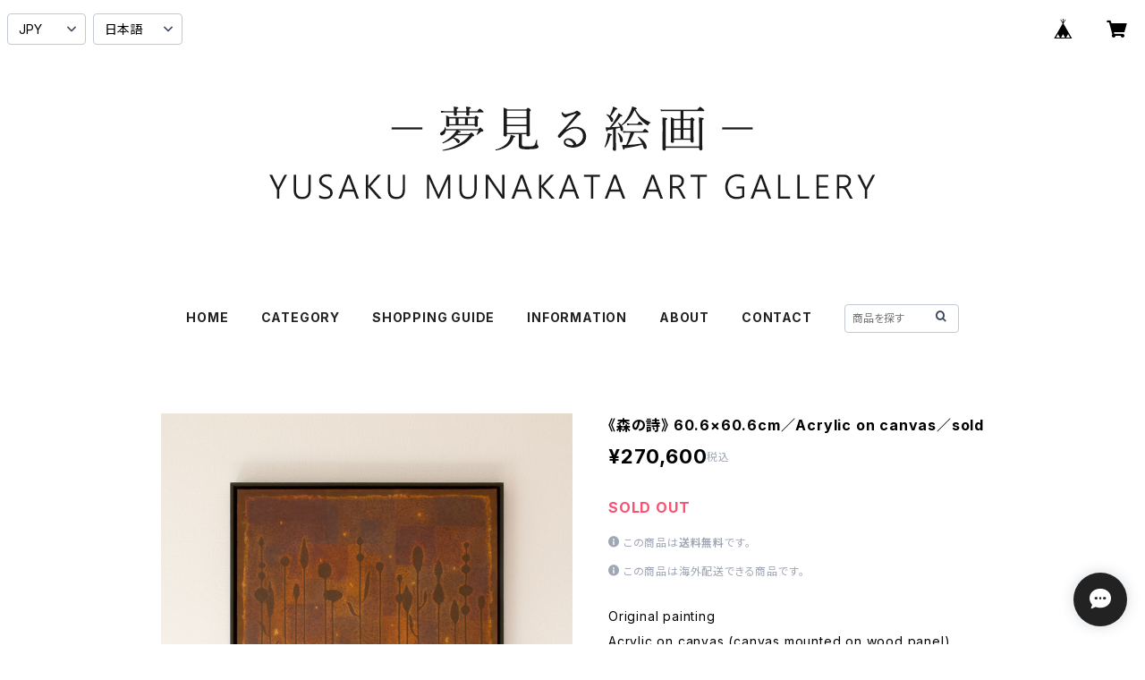

--- FILE ---
content_type: text/html; charset=UTF-8
request_url: https://art-gallery.yusakumunakata.com/items/57591409/reviews?format=user&score=all&page=1
body_size: 1166
content:
				<li class="review01__listChild">
			<figure class="review01__itemInfo">
				<a href="/items/78247890" class="review01__imgWrap">
					<img src="https://baseec-img-mng.akamaized.net/images/item/origin/3c7098f8414d9900baf7dd6685024ec8.jpg?imformat=generic&q=90&im=Resize,width=146,type=normal" alt="《ともしび》 16.0×16.0cm／Acrylic, colored pencil, paper" class="review01__img">
				</a>
				<figcaption class="review01__item">
					<i class="review01__iconImg ico--good"></i>
					<p class="review01__itemName">《ともしび》 16.0×16.0cm／Acrylic, colored pencil, paper</p>
										<time datetime="2024-10-26" class="review01__date">2024/10/26</time>
				</figcaption>
			</figure><!-- /.review01__itemInfo -->
						<p class="review01__comment">一目見て心惹かれました。
作品名も心に響きました。

実物は、更に素敵でした！

この素敵な作品とのご縁をありがとうございます。
大切にさせていただきます！

素敵なカードもありがとうございました^_^</p>
									<p class="review01__reply">この度はコラージュ作品のご購入、誠にありがとうございました。
素敵なご縁、とても嬉しいです。お部屋に飾り楽しんでいただけたら幸いです。</p>
					</li>
				<li class="review01__listChild">
			<figure class="review01__itemInfo">
				<a href="/items/60769283" class="review01__imgWrap">
					<img src="https://baseec-img-mng.akamaized.net/images/item/origin/93213344a48fbcb2917833275c858cb4.jpg?imformat=generic&q=90&im=Resize,width=146,type=normal" alt="《そらをかきまぜる（２）》14.8×10.0cm／2022年" class="review01__img">
				</a>
				<figcaption class="review01__item">
					<i class="review01__iconImg ico--good"></i>
					<p class="review01__itemName">《そらをかきまぜる（２）》14.8×10.0cm／2022年</p>
										<time datetime="2022-06-20" class="review01__date">2022/06/20</time>
				</figcaption>
			</figure><!-- /.review01__itemInfo -->
						<p class="review01__comment">小さな、でも豊かな色彩に溢れた水彩です。
大切にします。</p>
									<p class="review01__reply">この度は水彩作品のご購入、誠にありがとうございました。
お部屋に飾り楽しんでいただけたら幸いです。</p>
					</li>
				<li class="review01__listChild">
			<figure class="review01__itemInfo">
				<a href="/items/58448712" class="review01__imgWrap">
					<img src="https://baseec-img-mng.akamaized.net/images/item/origin/4f130965fb0459064c384c45199cffd0.jpg?imformat=generic&q=90&im=Resize,width=146,type=normal" alt="《あおいとり》7.4×5.0cm／2022年" class="review01__img">
				</a>
				<figcaption class="review01__item">
					<i class="review01__iconImg ico--good"></i>
					<p class="review01__itemName">《あおいとり》7.4×5.0cm／2022年</p>
										<time datetime="2022-06-20" class="review01__date">2022/06/20</time>
				</figcaption>
			</figure><!-- /.review01__itemInfo -->
						<p class="review01__comment">この作品のもっているサイズ、モチーフ、タッチは家の様々な空間に馴染み、生活に取り入れやすいと感じました。
どこにかざるか楽しみです。

ありがとうございました。</p>
									<p class="review01__reply">この度は、ご購入ありがとうございました。
ご感想もありがとうございます。
この作品が、日々の暮らしのお供になりましたら嬉しいです。</p>
					</li>
				<li class="review01__listChild">
			<figure class="review01__itemInfo">
				<a href="/items/31995877" class="review01__imgWrap">
					<img src="https://baseec-img-mng.akamaized.net/images/item/origin/0c7c9bff5439907cfbd3339431f16d3c.jpg?imformat=generic&q=90&im=Resize,width=146,type=normal" alt="《夢の底から見た月は》27.3×19.0cm／2019年" class="review01__img">
				</a>
				<figcaption class="review01__item">
					<i class="review01__iconImg ico--good"></i>
					<p class="review01__itemName">《夢の底から見た月は》27.3×19.0cm／2019年</p>
										<time datetime="2022-01-22" class="review01__date">2022/01/22</time>
				</figcaption>
			</figure><!-- /.review01__itemInfo -->
						<p class="review01__comment">想像力を刺激する、とても素敵な作品😌✨
また、“質感”は画像には無い　実物ならではの“特別”があります✨✨</p>
									<p class="review01__reply">ご購入ありがとうございました。
(返信機能に気付かず、返信が大変遅くなり失礼しました。)
作品が、日々の暮らしに彩りを加えることができましたら幸いです。
</p>
					</li>
				<li class="review01__listChild">
			<figure class="review01__itemInfo">
				<a href="/items/57896792" class="review01__imgWrap">
					<img src="https://baseec-img-mng.akamaized.net/images/item/origin/9917651dd874a761f4d80c0b99663dbc.jpg?imformat=generic&q=90&im=Resize,width=146,type=normal" alt="《緑の輪》14.8×10cm／2022年" class="review01__img">
				</a>
				<figcaption class="review01__item">
					<i class="review01__iconImg ico--good"></i>
					<p class="review01__itemName">《緑の輪》14.8×10cm／2022年</p>
										<time datetime="2022-01-22" class="review01__date">2022/01/22</time>
				</figcaption>
			</figure><!-- /.review01__itemInfo -->
								</li>
				<li class="review01__listChild">
			<figure class="review01__itemInfo">
				<a href="/items/57896774" class="review01__imgWrap">
					<img src="https://baseec-img-mng.akamaized.net/images/item/origin/610cba7edafd7331cbc5aa65a9a83f97.jpg?imformat=generic&q=90&im=Resize,width=146,type=normal" alt="《佇む》14.8×10cm／2022年" class="review01__img">
				</a>
				<figcaption class="review01__item">
					<i class="review01__iconImg ico--good"></i>
					<p class="review01__itemName">《佇む》14.8×10cm／2022年</p>
										<time datetime="2022-01-22" class="review01__date">2022/01/22</time>
				</figcaption>
			</figure><!-- /.review01__itemInfo -->
								</li>
				<li class="review01__listChild">
			<figure class="review01__itemInfo">
				<a href="/items/57896749" class="review01__imgWrap">
					<img src="https://baseec-img-mng.akamaized.net/images/item/origin/717f62522e7205a3d4fcb42e29a197fa.jpg?imformat=generic&q=90&im=Resize,width=146,type=normal" alt="《旅人》14.8×10cm／2022年" class="review01__img">
				</a>
				<figcaption class="review01__item">
					<i class="review01__iconImg ico--good"></i>
					<p class="review01__itemName">《旅人》14.8×10cm／2022年</p>
										<time datetime="2022-01-22" class="review01__date">2022/01/22</time>
				</figcaption>
			</figure><!-- /.review01__itemInfo -->
								</li>
		